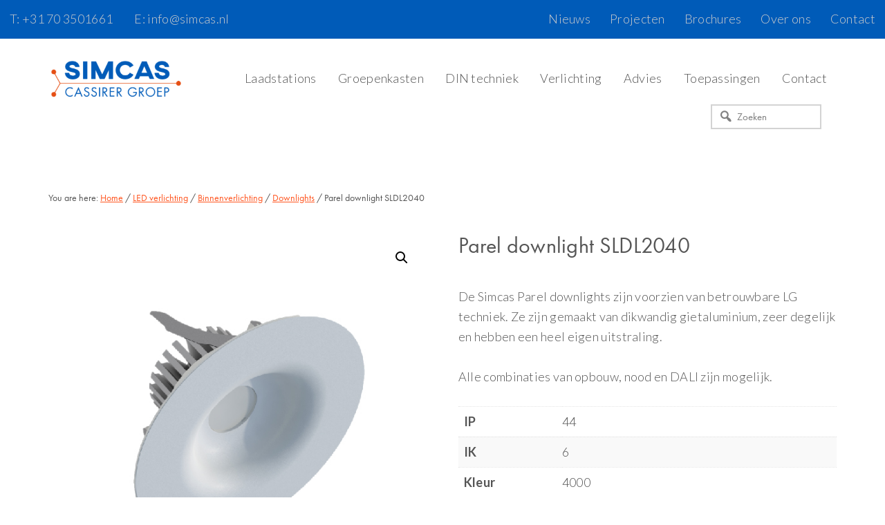

--- FILE ---
content_type: text/html; charset=UTF-8
request_url: https://www.simcas.nl/product/parel-downlight-sldl2040/
body_size: 15296
content:
<!DOCTYPE html>
<html lang="nl-NL">
<head >
<meta charset="UTF-8" />
<meta name="viewport" content="width=device-width, initial-scale=1" />
<link rel="dns-prefetch" href="//cdn.hu-manity.co" />
		<!-- Cookie Compliance -->
		<script type="text/javascript">var huOptions = {"appID":"wwwsimcasnl-77dc3a7","currentLanguage":"nl","blocking":false,"globalCookie":false,"isAdmin":false,"privacyConsent":true,"forms":[]};</script>
		<script type="text/javascript" src="https://cdn.hu-manity.co/hu-banner.min.js"></script><style>
#wpadminbar #wp-admin-bar-wsm_free_top_button .ab-icon:before {
	content: "\f239";
	color: #FF9800;
	top: 3px;
}
</style><meta name='robots' content='index, follow, max-image-preview:large, max-snippet:-1, max-video-preview:-1' />
	<style>img:is([sizes="auto" i], [sizes^="auto," i]) { contain-intrinsic-size: 3000px 1500px }</style>
	
	<!-- This site is optimized with the Yoast SEO plugin v24.8.1 - https://yoast.com/wordpress/plugins/seo/ -->
	<title>Parel downlight SLDL2040 &#8226; Simcas Electro</title>
	<link rel="canonical" href="https://www.simcas.nl/product/parel-downlight-sldl2040/" />
	<meta property="og:locale" content="nl_NL" />
	<meta property="og:type" content="article" />
	<meta property="og:title" content="Parel downlight SLDL2040 &#8226; Simcas Electro" />
	<meta property="og:description" content="De Simcas Parel downlights zijn voorzien van betrouwbare LG techniek. Ze zijn gemaakt van dikwandig gietaluminium, zeer degelijk en hebben een heel eigen uitstraling.  Alle combinaties van opbouw, nood en DALI zijn mogelijk." />
	<meta property="og:url" content="https://www.simcas.nl/product/parel-downlight-sldl2040/" />
	<meta property="og:site_name" content="Simcas Electro" />
	<meta property="article:publisher" content="https://www.facebook.com/SimcasElectro/" />
	<meta property="article:modified_time" content="2018-07-03T12:49:33+00:00" />
	<meta property="og:image" content="https://www.simcas.nl/wp-content/uploads/Simcas-Parel.jpg" />
	<meta property="og:image:width" content="600" />
	<meta property="og:image:height" content="600" />
	<meta property="og:image:type" content="image/jpeg" />
	<meta name="twitter:card" content="summary_large_image" />
	<meta name="twitter:site" content="@simcaselectro" />
	<script type="application/ld+json" class="yoast-schema-graph">{"@context":"https://schema.org","@graph":[{"@type":"WebPage","@id":"https://www.simcas.nl/product/parel-downlight-sldl2040/","url":"https://www.simcas.nl/product/parel-downlight-sldl2040/","name":"Parel downlight SLDL2040 &#8226; Simcas Electro","isPartOf":{"@id":"https://www.simcas.nl/#website"},"primaryImageOfPage":{"@id":"https://www.simcas.nl/product/parel-downlight-sldl2040/#primaryimage"},"image":{"@id":"https://www.simcas.nl/product/parel-downlight-sldl2040/#primaryimage"},"thumbnailUrl":"https://www.simcas.nl/wp-content/uploads/Simcas-Parel.jpg","datePublished":"2018-05-28T14:42:34+00:00","dateModified":"2018-07-03T12:49:33+00:00","breadcrumb":{"@id":"https://www.simcas.nl/product/parel-downlight-sldl2040/#breadcrumb"},"inLanguage":"nl-NL","potentialAction":[{"@type":"ReadAction","target":["https://www.simcas.nl/product/parel-downlight-sldl2040/"]}]},{"@type":"ImageObject","inLanguage":"nl-NL","@id":"https://www.simcas.nl/product/parel-downlight-sldl2040/#primaryimage","url":"https://www.simcas.nl/wp-content/uploads/Simcas-Parel.jpg","contentUrl":"https://www.simcas.nl/wp-content/uploads/Simcas-Parel.jpg","width":600,"height":600},{"@type":"BreadcrumbList","@id":"https://www.simcas.nl/product/parel-downlight-sldl2040/#breadcrumb","itemListElement":[{"@type":"ListItem","position":1,"name":"Home","item":"https://www.simcas.nl/"},{"@type":"ListItem","position":2,"name":"Producten","item":"https://www.simcas.nl/producten/"},{"@type":"ListItem","position":3,"name":"Parel downlight SLDL2040"}]},{"@type":"WebSite","@id":"https://www.simcas.nl/#website","url":"https://www.simcas.nl/","name":"Simcas Electro","description":"Verlichting, verdeelinrichtingen en schakeltechniek","publisher":{"@id":"https://www.simcas.nl/#organization"},"alternateName":"Groepenkasten in grote oplages","potentialAction":[{"@type":"SearchAction","target":{"@type":"EntryPoint","urlTemplate":"https://www.simcas.nl/?s={search_term_string}"},"query-input":{"@type":"PropertyValueSpecification","valueRequired":true,"valueName":"search_term_string"}}],"inLanguage":"nl-NL"},{"@type":"Organization","@id":"https://www.simcas.nl/#organization","name":"Simcas Electro B.V.","alternateName":"Simcas","url":"https://www.simcas.nl/","logo":{"@type":"ImageObject","inLanguage":"nl-NL","@id":"https://www.simcas.nl/#/schema/logo/image/","url":"https://www.simcas.nl/wp-content/uploads/cropped-Simcas-Logo.png","contentUrl":"https://www.simcas.nl/wp-content/uploads/cropped-Simcas-Logo.png","width":600,"height":171,"caption":"Simcas Electro B.V."},"image":{"@id":"https://www.simcas.nl/#/schema/logo/image/"},"sameAs":["https://www.facebook.com/SimcasElectro/","https://x.com/simcaselectro","https://www.linkedin.com/company/simcas/"]}]}</script>
	<!-- / Yoast SEO plugin. -->


<link rel='dns-prefetch' href='//fonts.googleapis.com' />
<link rel='dns-prefetch' href='//maxcdn.bootstrapcdn.com' />
<link rel="alternate" type="application/rss+xml" title="Simcas Electro &raquo; feed" href="https://www.simcas.nl/feed/" />
<link rel="alternate" type="application/rss+xml" title="Simcas Electro &raquo; reacties feed" href="https://www.simcas.nl/comments/feed/" />
<link rel='stylesheet' id='wpacu-combined-css-head-1' href='https://www.simcas.nl/wp-content/cache/asset-cleanup/css/head-62c765dc601bd9b50291b5ae0fed3a626e321db3.css' type='text/css' media='all' />

<style id='classic-theme-styles-inline-css' type='text/css'>
/*! This file is auto-generated */
.wp-block-button__link{color:#fff;background-color:#32373c;border-radius:9999px;box-shadow:none;text-decoration:none;padding:calc(.667em + 2px) calc(1.333em + 2px);font-size:1.125em}.wp-block-file__button{background:#32373c;color:#fff;text-decoration:none}
</style>
<style id='global-styles-inline-css' type='text/css'>
:root{--wp--preset--aspect-ratio--square: 1;--wp--preset--aspect-ratio--4-3: 4/3;--wp--preset--aspect-ratio--3-4: 3/4;--wp--preset--aspect-ratio--3-2: 3/2;--wp--preset--aspect-ratio--2-3: 2/3;--wp--preset--aspect-ratio--16-9: 16/9;--wp--preset--aspect-ratio--9-16: 9/16;--wp--preset--color--black: #000000;--wp--preset--color--cyan-bluish-gray: #abb8c3;--wp--preset--color--white: #ffffff;--wp--preset--color--pale-pink: #f78da7;--wp--preset--color--vivid-red: #cf2e2e;--wp--preset--color--luminous-vivid-orange: #ff6900;--wp--preset--color--luminous-vivid-amber: #fcb900;--wp--preset--color--light-green-cyan: #7bdcb5;--wp--preset--color--vivid-green-cyan: #00d084;--wp--preset--color--pale-cyan-blue: #8ed1fc;--wp--preset--color--vivid-cyan-blue: #0693e3;--wp--preset--color--vivid-purple: #9b51e0;--wp--preset--gradient--vivid-cyan-blue-to-vivid-purple: linear-gradient(135deg,rgba(6,147,227,1) 0%,rgb(155,81,224) 100%);--wp--preset--gradient--light-green-cyan-to-vivid-green-cyan: linear-gradient(135deg,rgb(122,220,180) 0%,rgb(0,208,130) 100%);--wp--preset--gradient--luminous-vivid-amber-to-luminous-vivid-orange: linear-gradient(135deg,rgba(252,185,0,1) 0%,rgba(255,105,0,1) 100%);--wp--preset--gradient--luminous-vivid-orange-to-vivid-red: linear-gradient(135deg,rgba(255,105,0,1) 0%,rgb(207,46,46) 100%);--wp--preset--gradient--very-light-gray-to-cyan-bluish-gray: linear-gradient(135deg,rgb(238,238,238) 0%,rgb(169,184,195) 100%);--wp--preset--gradient--cool-to-warm-spectrum: linear-gradient(135deg,rgb(74,234,220) 0%,rgb(151,120,209) 20%,rgb(207,42,186) 40%,rgb(238,44,130) 60%,rgb(251,105,98) 80%,rgb(254,248,76) 100%);--wp--preset--gradient--blush-light-purple: linear-gradient(135deg,rgb(255,206,236) 0%,rgb(152,150,240) 100%);--wp--preset--gradient--blush-bordeaux: linear-gradient(135deg,rgb(254,205,165) 0%,rgb(254,45,45) 50%,rgb(107,0,62) 100%);--wp--preset--gradient--luminous-dusk: linear-gradient(135deg,rgb(255,203,112) 0%,rgb(199,81,192) 50%,rgb(65,88,208) 100%);--wp--preset--gradient--pale-ocean: linear-gradient(135deg,rgb(255,245,203) 0%,rgb(182,227,212) 50%,rgb(51,167,181) 100%);--wp--preset--gradient--electric-grass: linear-gradient(135deg,rgb(202,248,128) 0%,rgb(113,206,126) 100%);--wp--preset--gradient--midnight: linear-gradient(135deg,rgb(2,3,129) 0%,rgb(40,116,252) 100%);--wp--preset--font-size--small: 13px;--wp--preset--font-size--medium: 20px;--wp--preset--font-size--large: 36px;--wp--preset--font-size--x-large: 42px;--wp--preset--spacing--20: 0.44rem;--wp--preset--spacing--30: 0.67rem;--wp--preset--spacing--40: 1rem;--wp--preset--spacing--50: 1.5rem;--wp--preset--spacing--60: 2.25rem;--wp--preset--spacing--70: 3.38rem;--wp--preset--spacing--80: 5.06rem;--wp--preset--shadow--natural: 6px 6px 9px rgba(0, 0, 0, 0.2);--wp--preset--shadow--deep: 12px 12px 50px rgba(0, 0, 0, 0.4);--wp--preset--shadow--sharp: 6px 6px 0px rgba(0, 0, 0, 0.2);--wp--preset--shadow--outlined: 6px 6px 0px -3px rgba(255, 255, 255, 1), 6px 6px rgba(0, 0, 0, 1);--wp--preset--shadow--crisp: 6px 6px 0px rgba(0, 0, 0, 1);}:where(.is-layout-flex){gap: 0.5em;}:where(.is-layout-grid){gap: 0.5em;}body .is-layout-flex{display: flex;}.is-layout-flex{flex-wrap: wrap;align-items: center;}.is-layout-flex > :is(*, div){margin: 0;}body .is-layout-grid{display: grid;}.is-layout-grid > :is(*, div){margin: 0;}:where(.wp-block-columns.is-layout-flex){gap: 2em;}:where(.wp-block-columns.is-layout-grid){gap: 2em;}:where(.wp-block-post-template.is-layout-flex){gap: 1.25em;}:where(.wp-block-post-template.is-layout-grid){gap: 1.25em;}.has-black-color{color: var(--wp--preset--color--black) !important;}.has-cyan-bluish-gray-color{color: var(--wp--preset--color--cyan-bluish-gray) !important;}.has-white-color{color: var(--wp--preset--color--white) !important;}.has-pale-pink-color{color: var(--wp--preset--color--pale-pink) !important;}.has-vivid-red-color{color: var(--wp--preset--color--vivid-red) !important;}.has-luminous-vivid-orange-color{color: var(--wp--preset--color--luminous-vivid-orange) !important;}.has-luminous-vivid-amber-color{color: var(--wp--preset--color--luminous-vivid-amber) !important;}.has-light-green-cyan-color{color: var(--wp--preset--color--light-green-cyan) !important;}.has-vivid-green-cyan-color{color: var(--wp--preset--color--vivid-green-cyan) !important;}.has-pale-cyan-blue-color{color: var(--wp--preset--color--pale-cyan-blue) !important;}.has-vivid-cyan-blue-color{color: var(--wp--preset--color--vivid-cyan-blue) !important;}.has-vivid-purple-color{color: var(--wp--preset--color--vivid-purple) !important;}.has-black-background-color{background-color: var(--wp--preset--color--black) !important;}.has-cyan-bluish-gray-background-color{background-color: var(--wp--preset--color--cyan-bluish-gray) !important;}.has-white-background-color{background-color: var(--wp--preset--color--white) !important;}.has-pale-pink-background-color{background-color: var(--wp--preset--color--pale-pink) !important;}.has-vivid-red-background-color{background-color: var(--wp--preset--color--vivid-red) !important;}.has-luminous-vivid-orange-background-color{background-color: var(--wp--preset--color--luminous-vivid-orange) !important;}.has-luminous-vivid-amber-background-color{background-color: var(--wp--preset--color--luminous-vivid-amber) !important;}.has-light-green-cyan-background-color{background-color: var(--wp--preset--color--light-green-cyan) !important;}.has-vivid-green-cyan-background-color{background-color: var(--wp--preset--color--vivid-green-cyan) !important;}.has-pale-cyan-blue-background-color{background-color: var(--wp--preset--color--pale-cyan-blue) !important;}.has-vivid-cyan-blue-background-color{background-color: var(--wp--preset--color--vivid-cyan-blue) !important;}.has-vivid-purple-background-color{background-color: var(--wp--preset--color--vivid-purple) !important;}.has-black-border-color{border-color: var(--wp--preset--color--black) !important;}.has-cyan-bluish-gray-border-color{border-color: var(--wp--preset--color--cyan-bluish-gray) !important;}.has-white-border-color{border-color: var(--wp--preset--color--white) !important;}.has-pale-pink-border-color{border-color: var(--wp--preset--color--pale-pink) !important;}.has-vivid-red-border-color{border-color: var(--wp--preset--color--vivid-red) !important;}.has-luminous-vivid-orange-border-color{border-color: var(--wp--preset--color--luminous-vivid-orange) !important;}.has-luminous-vivid-amber-border-color{border-color: var(--wp--preset--color--luminous-vivid-amber) !important;}.has-light-green-cyan-border-color{border-color: var(--wp--preset--color--light-green-cyan) !important;}.has-vivid-green-cyan-border-color{border-color: var(--wp--preset--color--vivid-green-cyan) !important;}.has-pale-cyan-blue-border-color{border-color: var(--wp--preset--color--pale-cyan-blue) !important;}.has-vivid-cyan-blue-border-color{border-color: var(--wp--preset--color--vivid-cyan-blue) !important;}.has-vivid-purple-border-color{border-color: var(--wp--preset--color--vivid-purple) !important;}.has-vivid-cyan-blue-to-vivid-purple-gradient-background{background: var(--wp--preset--gradient--vivid-cyan-blue-to-vivid-purple) !important;}.has-light-green-cyan-to-vivid-green-cyan-gradient-background{background: var(--wp--preset--gradient--light-green-cyan-to-vivid-green-cyan) !important;}.has-luminous-vivid-amber-to-luminous-vivid-orange-gradient-background{background: var(--wp--preset--gradient--luminous-vivid-amber-to-luminous-vivid-orange) !important;}.has-luminous-vivid-orange-to-vivid-red-gradient-background{background: var(--wp--preset--gradient--luminous-vivid-orange-to-vivid-red) !important;}.has-very-light-gray-to-cyan-bluish-gray-gradient-background{background: var(--wp--preset--gradient--very-light-gray-to-cyan-bluish-gray) !important;}.has-cool-to-warm-spectrum-gradient-background{background: var(--wp--preset--gradient--cool-to-warm-spectrum) !important;}.has-blush-light-purple-gradient-background{background: var(--wp--preset--gradient--blush-light-purple) !important;}.has-blush-bordeaux-gradient-background{background: var(--wp--preset--gradient--blush-bordeaux) !important;}.has-luminous-dusk-gradient-background{background: var(--wp--preset--gradient--luminous-dusk) !important;}.has-pale-ocean-gradient-background{background: var(--wp--preset--gradient--pale-ocean) !important;}.has-electric-grass-gradient-background{background: var(--wp--preset--gradient--electric-grass) !important;}.has-midnight-gradient-background{background: var(--wp--preset--gradient--midnight) !important;}.has-small-font-size{font-size: var(--wp--preset--font-size--small) !important;}.has-medium-font-size{font-size: var(--wp--preset--font-size--medium) !important;}.has-large-font-size{font-size: var(--wp--preset--font-size--large) !important;}.has-x-large-font-size{font-size: var(--wp--preset--font-size--x-large) !important;}
:where(.wp-block-post-template.is-layout-flex){gap: 1.25em;}:where(.wp-block-post-template.is-layout-grid){gap: 1.25em;}
:where(.wp-block-columns.is-layout-flex){gap: 2em;}:where(.wp-block-columns.is-layout-grid){gap: 2em;}
:root :where(.wp-block-pullquote){font-size: 1.5em;line-height: 1.6;}
</style>


<style  type='text/css'  data-wpacu-inline-css-file='1'>
/*!/wp-content/plugins/woocommerce-products-filter/ext/by_text/css/by_text.css*/.woof_text_search_container{width:100%!important;margin:0 0 9px 0}.woof_text_search_container input[type='search']{padding:9px!important;margin:0!important;width:100%!important;line-height:0!important;font-size:14px}.woof_text_search_container .woof_text_search_go{display:block;width:20px;height:20px;margin-left:3px;background:url(/wp-content/plugins/woocommerce-products-filter/ext/by_text/css/../img/eye-icon2.png);display:none;border:none!important;text-decoration:none!important;position:absolute;right:5px;top:5px;z-index:98}.woof_text_search_container .woof_container_inner{width:auto!important}@-moz-document url-prefix(){.woof_text_search_container .woof_text_search_go{}}.woof_show_text_search_container{position:relative}.woof_show_text_search_loader{position:absolute;right:0;z-index:99;box-shadow:none!important}.eac-item{line-height:35px}.eac-item a{text-decoration:none!important}.easy-autocomplete-container li{margin:0!important}
</style>
<style  type='text/css'  data-wpacu-inline-css-file='1'>
/*!/wp-content/plugins/woocommerce-products-filter/ext/image/css/html_types/image.css*/.woof_sid_auto_shortcode .woof_container_inner_image{padding:9px;background:#fff;-webkit-border-radius:7px;-moz-border-radius:7px;border-radius:7px}ul.woof_list_image li{display:inline-block;float:none!important;margin:0 0 0 0!important;padding:0!important}.woof_image_term{display:block}.woof_image_term.checked,.woof_image_term:hover{border-color:#292f38!important}.woof_image_checked{width:25px;height:25px;background-color:red;position:absolute;z-index:999;display:none}.woof_image_text_term{text-align:center}
</style>
<style  type='text/css'  data-wpacu-inline-css-file='1'>
/*!/wp-content/plugins/woocommerce-products-filter/ext/label/css/html_types/label.css*/.woof_list_label li .woof_label_term:hover,.woof_list_label li .woof_label_term.checked{background-color:#34495e;border-color:#34495e}.woof_list_label li{display:inline-block;margin:2px;vertical-align:top}.woof_list_label .woof_label_term{display:block;background-color:#efefef;border:1px solid #ddd;margin:3px 3px 3px 0;padding:3px 4px;width:30px;height:30px;line-height:25px;text-align:center;overflow:hidden;text-decoration:none;cursor:pointer}.woof_list_label li .woof_label_term:hover,.woof_list_label li .woof_label_term.checked{background-color:#34495e;border-color:#34495e;color:#fff}.woof_label_count{font-size:10px;position:absolute;background:orangered;margin:-5px 0 0 23px;-webkit-border-radius:200px;-moz-border-radius:200px;border-radius:200px;width:17px;height:17px;line-height:17px!important;color:wheat;text-align:center;font-weight:bold!important}
</style>

<style  type='text/css'  data-wpacu-inline-css-file='1'>
/*!/wp-content/plugins/woocommerce-products-filter/ext/select_radio_check/css/html_types/select_radio_check.css*/dl.woof_select_radio_check{margin:0!important}.woof_select_radio_check dd,.woof_select_radio_check dt{margin:0;padding:0}.woof_select_radio_check ul{margin:-1px 0 0 0}.woof_select_radio_check dd{position:relative}.woof_select_radio_check a,.woof_select_radio_check a:visited{color:#839b05;text-decoration:none;outline:none;font-size:12px}.woof_select_radio_check dt a{background-color:#fff;color:#424035!important;display:block;padding:4px 8px 3px 7px;line-height:18px;overflow:hidden;border:solid 1px #d0cfc8;border-radius:3px}.woof_select_radio_check dt.woof_select_radio_check_opened a{background-color:#0090cb;color:#fff!important;border:solid 1px #fff}.woof_multiSel{margin-bottom:0!important}.woof_select_radio_check dt a span,.woof_multiSel span{cursor:pointer;display:inline-block;width:100%;margin-bottom:3px}.woof_select_radio_check dd ul.woof_list{background-color:#fff;border:0;color:#000;display:none;left:0;position:absolute;z-index:9999;top:2px;width:100%;list-style:none;overflow:auto}.woof_select_radio_check span.value{display:none}.woof_mutliSelect li{padding:2px 15px 2px 5px}.select_radio_check dd ul.woof_list li a{padding:5px;display:block}.woof_select_radio_check dd ul.woof_list li a:hover{background-color:#eee}.woof_hida{display:inline-block;width:100%;font-size:14px;font-weight:700;text-align:center}.woof_hida_small{font-size:13px!important;text-align:left!important}.woof_hida .woof_products_top_panel{padding:0!important;margin:0!important}.woof_hida .woof_products_top_panel li{margin:0!important}.woof_hida .woof_products_top_panel li a{border:none!important;padding:2px 10px 0 9px!important;line-height:12px!important;font-size:12px!important}.woof_products_top_panel2{overflow:hidden;line-height:23px;margin:5px 0 5px 0;display:none;position:relative;z-index:99}.woof_products_top_panel2 ul{margin:0!important;padding:0!important}.woof_products_top_panel2 li{float:left;margin:0 5px 5px 0!important;list-style:none!important}.woof_products_top_panel2 li a{text-decoration:none}.woof_products_top_panel2 li a:hover{text-decoration:none}.woof_products_top_panel2 li span{padding-right:16px;background:url(/wp-content/plugins/woocommerce-products-filter/ext/select_radio_check/css/html_types/../../img/delete.png);background-size:12px 12px;background-repeat:no-repeat;background-position:right}.woof_products_top_panel2 li span:hover{background-size:14px 14px}.woof_select_radio_check_opener{background:url(/wp-content/plugins/woocommerce-products-filter/ext/select_radio_check/css/html_types/../../img/down.png) no-repeat 99% 50%}.woof_select_radio_check_opened .woof_select_radio_check_opener{background:url(/wp-content/plugins/woocommerce-products-filter/ext/select_radio_check/css/html_types/../../img/up.png) no-repeat 99% 50%}
</style>



<link rel='stylesheet' id='woocommerce-smallscreen-css' href='https://www.simcas.nl/wp-content/plugins/woocommerce/assets/css/woocommerce-smallscreen.css?ver=9.8.1' type='text/css' media='only screen and (max-width: 880px)' />

<link rel='stylesheet' id='workstation-woocommerce-styles-css' href='https://www.simcas.nl/wp-content/cache/asset-cleanup/css/item/workstation-pro__lib__woocommerce__workstation-woocommerce-css-v858ddaa78965324997dfc8075c3e43d41ec1607b.css' type='text/css' media='screen' />
<style id='woocommerce-inline-inline-css' type='text/css'>
.woocommerce form .form-row .required { visibility: visible; }
</style>

<style  type='text/css'  data-wpacu-inline-css-file='1'>
.tax-product_brand .brand-description{overflow:hidden;zoom:1}.tax-product_brand .brand-description img.brand-thumbnail{width:25%;float:right}.tax-product_brand .brand-description .text{width:72%;float:left}.widget_brand_description img{box-sizing:border-box;width:100%;max-width:none;height:auto;margin:0 0 1em}ul.brand-thumbnails{margin-left:0;margin-bottom:0;clear:both;list-style:none}ul.brand-thumbnails:before{clear:both;content:"";display:table}ul.brand-thumbnails:after{clear:both;content:"";display:table}ul.brand-thumbnails li{float:left;margin:0 3.8% 1em 0;padding:0;position:relative;width:22.05%}ul.brand-thumbnails.fluid-columns li{width:auto}ul.brand-thumbnails:not(.fluid-columns) li.first{clear:both}ul.brand-thumbnails:not(.fluid-columns) li.last{margin-right:0}ul.brand-thumbnails.columns-1 li{width:100%;margin-right:0}ul.brand-thumbnails.columns-2 li{width:48%}ul.brand-thumbnails.columns-3 li{width:30.75%}ul.brand-thumbnails.columns-5 li{width:16.95%}ul.brand-thumbnails.columns-6 li{width:13.5%}.brand-thumbnails li img{box-sizing:border-box;width:100%;max-width:none;height:auto;margin:0}@media screen and (max-width:768px){ul.brand-thumbnails:not(.fluid-columns) li{width:48%!important}ul.brand-thumbnails:not(.fluid-columns) li.first{clear:none}ul.brand-thumbnails:not(.fluid-columns) li.last{margin-right:3.8%}ul.brand-thumbnails:not(.fluid-columns) li:nth-of-type(odd){clear:both}ul.brand-thumbnails:not(.fluid-columns) li:nth-of-type(even){margin-right:0}}.brand-thumbnails-description li{text-align:center}.brand-thumbnails-description li .term-thumbnail img{display:inline}.brand-thumbnails-description li .term-description{margin-top:1em;text-align:left}#brands_a_z h3:target{text-decoration:underline}ul.brands_index{list-style:none outside;overflow:hidden;zoom:1}ul.brands_index li{float:left;margin:0 2px 2px 0}ul.brands_index li a,ul.brands_index li span{border:1px solid #ccc;padding:6px;line-height:1em;float:left;text-decoration:none}ul.brands_index li span{border-color:#eee;color:#ddd}ul.brands_index li a:hover{border-width:2px;padding:5px;text-decoration:none}ul.brands_index li a.active{border-width:2px;padding:5px}div#brands_a_z a.top{border:1px solid #ccc;padding:4px;line-height:1em;float:right;text-decoration:none;font-size:.8em}
</style>
<link rel='stylesheet' id='google-fonts-css' href='//fonts.googleapis.com/css?family=La+Belle+Aurore%7CNothing+You+Could+Do%7CLato%3A100%2C300%2C400%2C700%7CDawning+of+a+New+Day&#038;ver=1.1.2' type='text/css' media='all' />

<link rel='stylesheet' id='font-awesome-css' href='//maxcdn.bootstrapcdn.com/font-awesome/4.7.0/css/font-awesome.min.css?ver=6.7.4' type='text/css' media='all' />
<style  type='text/css'  data-wpacu-inline-css-file='1'>
/*!/wp-content/plugins/genesis-columns-advanced/css/gca-column-styles.css*/.five-sixths,.four-sixths,.four-fifths,.one-fifth,.one-fourth,.one-half,.one-sixth,.one-third,.three-fourths,.three-fifths,.three-sixths,.two-fourths,.two-fifths,.two-sixths,.two-thirds{float:left;margin-left:2.564102564102564%}.one-half,.three-sixths,.two-fourths{width:48.717948717948715%}.one-third,.two-sixths{width:31.623931623931625%}.four-sixths,.two-thirds{width:65.81196581196582%}.one-fourth{width:23.076923076923077%}.three-fourths{width:74.35897435897435%}.one-fifth{width:17.94871794871795%}.two-fifths{width:38.46153846153846%}.three-fifths{width:58.97435897435898%}.four-fifths{width:79.48717948717949%}.one-sixth{width:14.52991452991453%}.five-sixths{width:82.90598290598291%}.first{clear:both;margin-left:0}@media only screen and (max-width:800px){.five-sixths,.four-fifths,.four-sixths,.one-fifth,.one-fourth,.one-half,.one-sixth,.one-third,.three-fifths,.three-fourths,.three-sixths,.two-fifths,.two-fourths,.two-sixths,.two-thirds{margin:0;width:100%}}.clearfix:before{content:" ";display:table}.clearfix:after{clear:both;content:" ";display:table}.vertical-spacer{clear:both;margin-bottom:30px}.columns-container{clear:both;overflow:hidden}
</style>
<style  type='text/css'  data-wpacu-inline-css-file='1'>
/*!/wp-content/plugins/genesis-club-lite/styles/menu-search.css*/.genesis-nav-menu li.searchbox,#nav .genesis-nav-menu li.searchbox{display:inline-block;width:auto;margin:0;padding:0;border:none;float:right}.nav-header .genesis-nav-menu li.searchbox{float:none;vertical-align:middle}.genesis-nav-menu li.searchbox form{margin:0 1em 0 0;padding:.2em;width:auto;float:none;display:inline-block;position:relative;vertical-align:middle}.genesis-nav-menu li.searchbox form.search-form input[type="search"],.genesis-nav-menu li.searchbox form.searchform input[type="text"],#nav .s{width:160px;margin:0;padding:6px;font-size:smaller;background-image:none}.genesis-nav-menu li.searchbox.nobutton form.search-form input[type="search"],.genesis-nav-menu li.searchbox.nobutton form.searchform input[type="text"],#nav .s{padding-left:2.4em}.genesis-nav-menu li.searchbox.nobutton form.search-form:before,.genesis-nav-menu li.searchbox.nobutton form.searchform:before{content:"\f179";font-family:"dashicons";display:inline-block;width:1.2em;height:1.2em;font-size:1.2em;line-height:1;vertical-align:top;position:absolute;top:.5em;left:.5em;color:gray}.genesis-nav-menu li.nobutton input[type="submit"]{display:none}@media only screen and (max-width:960px){.genesis-nav-menu li.searchbox{float:none;display:inline-flex}}
</style>
<style id='gc-search-menu-inline-css' type='text/css'>
.genesis-nav-menu li.searchbox form.search-form input[type='search'], .genesis-nav-menu li.searchbox form.searchform input[type='text'] { color: Gray;background-color:transparent;border-width: 2px; border-style: solid; border-color:LightGray; }
.genesis-nav-menu li.searchbox {padding-top:5px;padding-bottom:5px;} 
.genesis-nav-menu li.searchbox input::-webkit-input-placeholder{color: Gray;} .genesis-nav-menu li.searchbox input::-moz-input-placeholder {color: Gray;} .genesis-nav-menu li.searchbox input:-ms-input-placeholder {color: Gray;}

</style>
<script type='text/javascript' id='wpacu-combined-js-head-group-1' src='https://www.simcas.nl/wp-content/cache/asset-cleanup/js/head-12613d092f994a1d5c75d6f766f20c3ee4c2eb1c.js'></script><script type="text/javascript" id="wc-single-product-js-extra">
/* <![CDATA[ */
var wc_single_product_params = {"i18n_required_rating_text":"Selecteer een waardering","i18n_rating_options":["1 van de 5 sterren","2 van de 5 sterren","3 van de 5 sterren","4 van de 5 sterren","5 van de 5 sterren"],"i18n_product_gallery_trigger_text":"Afbeeldinggalerij in volledig scherm bekijken","review_rating_required":"yes","flexslider":{"rtl":false,"animation":"slide","smoothHeight":true,"directionNav":false,"controlNav":"thumbnails","slideshow":false,"animationSpeed":500,"animationLoop":false,"allowOneSlide":false},"zoom_enabled":"1","zoom_options":[],"photoswipe_enabled":"1","photoswipe_options":{"shareEl":false,"closeOnScroll":false,"history":false,"hideAnimationDuration":0,"showAnimationDuration":0},"flexslider_enabled":"1"};
/* ]]> */
</script>
<script type="text/javascript" id="woocommerce-js-extra">
/* <![CDATA[ */
var woocommerce_params = {"ajax_url":"\/wp-admin\/admin-ajax.php","wc_ajax_url":"\/?wc-ajax=%%endpoint%%","i18n_password_show":"Wachtwoord weergeven","i18n_password_hide":"Wachtwoord verbergen"};
/* ]]> */
</script>
<script defer='defer' type='text/javascript' id='wpacu-combined-js-head-group-2' src='https://www.simcas.nl/wp-content/cache/asset-cleanup/js/head-96dc39513ca87231b2762b44a534cdb2761ef123.js'></script><link rel="https://api.w.org/" href="https://www.simcas.nl/wp-json/" /><link rel="alternate" title="JSON" type="application/json" href="https://www.simcas.nl/wp-json/wp/v2/product/8254" /><link rel="EditURI" type="application/rsd+xml" title="RSD" href="https://www.simcas.nl/xmlrpc.php?rsd" />
<meta name="generator" content="WordPress 6.7.4" />
<meta name="generator" content="WooCommerce 9.8.1" />
<link rel='shortlink' href='https://www.simcas.nl/?p=8254' />
	   
    <!-- Wordpress Stats Manager -->
    <script type="text/javascript">
          var _wsm = _wsm || [];
           _wsm.push(['trackPageView']);
           _wsm.push(['enableLinkTracking']);
           _wsm.push(['enableHeartBeatTimer']);
          (function() {
            var u="https://www.simcas.nl/wp-content/plugins/wp-stats-manager/";
            _wsm.push(['setUrlReferrer', ""]);
            _wsm.push(['setTrackerUrl',"https://www.simcas.nl/?wmcAction=wmcTrack"]);
            _wsm.push(['setSiteId', "1"]);
            _wsm.push(['setPageId', "8254"]);
            _wsm.push(['setWpUserId', "0"]);           
            var d=document, g=d.createElement('script'), s=d.getElementsByTagName('script')[0];
            g.type='text/javascript'; g.async=true; g.defer=true; g.src=u+'js/wsm_new.js'; s.parentNode.insertBefore(g,s);
          })();
    </script>
    <!-- End Wordpress Stats Manager Code -->
      <link rel="stylesheet" href="https://use.typekit.net/llj0jem.css">
<!-- Global site tag (gtag.js) - Google Analytics -->
<script async src="https://www.googletagmanager.com/gtag/js?id=UA-45836950-1"></script>
<script>
  window.dataLayer = window.dataLayer || [];
  function gtag(){dataLayer.push(arguments);}
  gtag('js', new Date());

  gtag('config', 'UA-45836950-1', { 'anonymize_ip': true });
</script>
<style type="text/css">.site-title a { background: url(https://www.simcas.nl/wp-content/uploads/cropped-Simcas-Logo-1.png) no-repeat !important; }</style>
	<noscript><style>.woocommerce-product-gallery{ opacity: 1 !important; }</style></noscript>
	<link rel="icon" href="https://www.simcas.nl/wp-content/uploads/cropped-simcas-favicon-03-150x150.png" sizes="32x32" />
<link rel="icon" href="https://www.simcas.nl/wp-content/uploads/cropped-simcas-favicon-03-250x250.png" sizes="192x192" />
<link rel="apple-touch-icon" href="https://www.simcas.nl/wp-content/uploads/cropped-simcas-favicon-03-180x180.png" />
<meta name="msapplication-TileImage" content="https://www.simcas.nl/wp-content/uploads/cropped-simcas-favicon-03-350x350.png" />
		<style type="text/css" id="wp-custom-css">
			.regulartext {
	color: #555;
	font-family: 'Lato', sans-serif;
	font-size: 18px;
	font-size: 1.8rem;
	font-weight: 300;
	line-height: 1.625;
  letter-spacing: 0.3px !important;
}

.spaze {
	margin-top: 40px;
}

.entry-footer {
	display: none;
}

.smaller {
	max-width: 920px;
	margin: auto;
}

/*Mailchimp*/
input.mailaap {
	margin: 0px;
}

.footer-widgets input {
	border: 0px solid #222;
}

.footer-widgets input:hover[type="submit"]{
	background-color: #005cb9;
}

.pum-content {
	font-weight: 300;
	line-height: inherit;
}

.extra-info {
	max-width: 820px;
	margin-top: 20px;
}

blockquote::before {
	content: none;}
		</style>
		        <style type="text/css">
                </style>
        <script type="text/javascript">
            if (typeof woof_lang_custom == 'undefined') {
                var woof_lang_custom = {};/*!!important*/
            }
            woof_lang_custom.woof_text = "Op tekst";

            var woof_text_autocomplete = 0;
            var woof_text_autocomplete_items = 10;
                        woof_text_autocomplete =0;
                woof_text_autocomplete_items =10;
        
            var woof_post_links_in_autocomplete = 0;
                        woof_post_links_in_autocomplete =0;
        
            var how_to_open_links = 0;
                        how_to_open_links =0;
        
        </script>
                <script type="text/javascript">
            var woof_is_permalink =1;

            var woof_shop_page = "";
        
            var woof_really_curr_tax = {};
            var woof_current_page_link = location.protocol + '//' + location.host + location.pathname;
            //***lets remove pagination from woof_current_page_link
            woof_current_page_link = woof_current_page_link.replace(/\page\/[0-9]+/, "");
                            woof_current_page_link = "https://www.simcas.nl/producten/";
                            var woof_link = 'https://www.simcas.nl/wp-content/plugins/woocommerce-products-filter/';

                </script>

        </head>
<body data-rsssl=1 class="product-template-default single single-product postid-8254 theme-genesis cookies-not-set woocommerce woocommerce-page woocommerce-no-js custom-header header-image header-full-width full-width-content genesis-breadcrumbs-visible"><div class="site-container"><ul class="genesis-skip-link"><li><a href="#genesis-content" class="screen-reader-shortcut"> Door naar de hoofd inhoud</a></li><li><a href="#footer" class="screen-reader-shortcut"> Skip to footer</a></li></ul><nav class="nav-secondary" aria-label="Secundair"><ul id="menu-top-menu" class="menu genesis-nav-menu menu-secondary js-superfish"><li id="menu-item-5621" class="menu-item menu-item-type-custom menu-item-object-custom menu-item-5621"><a href="tel:0031703501661"><span >T: +31 70 3501661</span></a></li>
<li id="menu-item-5620" class="menu-item menu-item-type-custom menu-item-object-custom menu-item-5620"><a href="mailto:info@simcas.nl"><span >E: info@simcas.nl</span></a></li>
<li id="menu-item-5618" class="right menu-item menu-item-type-post_type menu-item-object-page menu-item-5618"><a href="https://www.simcas.nl/contact/"><span >Contact</span></a></li>
<li id="menu-item-8984" class="right menu-item menu-item-type-custom menu-item-object-custom menu-item-has-children menu-item-8984"><a href="#"><span >Over ons</span></a>
<ul class="sub-menu">
	<li id="menu-item-8992" class="menu-item menu-item-type-post_type menu-item-object-page menu-item-8992"><a href="https://www.simcas.nl/simcas-electro-b-v/"><span >Over Simcas Electro b.v.</span></a></li>
	<li id="menu-item-5792" class="menu-item menu-item-type-post_type menu-item-object-page menu-item-5792"><a href="https://www.simcas.nl/over-simcas/ontstaan-van-cassirer-groep-2/"><span >72 jaar Cassirer groep</span></a></li>
	<li id="menu-item-11014" class="menu-item menu-item-type-post_type menu-item-object-page menu-item-11014"><a href="https://www.simcas.nl/over-simcas/simcas-prefab-huizenbouw/"><span >Simcas Prefab</span></a></li>
	<li id="menu-item-8994" class="menu-item menu-item-type-post_type menu-item-object-page menu-item-8994"><a href="https://www.simcas.nl/gewiss/"><span >Gewiss</span></a></li>
	<li id="menu-item-9323" class="menu-item menu-item-type-custom menu-item-object-custom menu-item-9323"><a href="https://www.simcas.nl/collingwood-lighting/"><span >Collingwood Lighting</span></a></li>
	<li id="menu-item-7438" class="menu-item menu-item-type-taxonomy menu-item-object-category menu-item-7438"><a href="https://www.simcas.nl/category/vacatures/"><span >Vacatures</span></a></li>
	<li id="menu-item-7453" class="menu-item menu-item-type-post_type menu-item-object-page menu-item-7453"><a href="https://www.simcas.nl/sponsoring/"><span >Sponsoring</span></a></li>
	<li id="menu-item-8993" class="menu-item menu-item-type-post_type menu-item-object-page menu-item-8993"><a href="https://www.simcas.nl/algemene-voorwaarden/"><span >Algemene Voorwaarden</span></a></li>
	<li id="menu-item-8991" class="menu-item menu-item-type-post_type menu-item-object-page menu-item-8991"><a href="https://www.simcas.nl/privacy-verklaring/"><span >Privacy verklaring</span></a></li>
</ul>
</li>
<li id="menu-item-9462" class="right menu-item menu-item-type-post_type menu-item-object-page menu-item-9462"><a href="https://www.simcas.nl/brochures/"><span >Brochures</span></a></li>
<li id="menu-item-9120" class="right menu-item menu-item-type-custom menu-item-object-custom menu-item-9120"><a href="https://www.simcas.nl/portfolio/"><span >Projecten</span></a></li>
<li id="menu-item-10999" class="right menu-item menu-item-type-post_type menu-item-object-page menu-item-10999"><a href="https://www.simcas.nl/nieuwsberichten/"><span >Nieuws</span></a></li>
</ul></nav><header class="site-header"><div class="wrap"><nav class="nav-primary" aria-label="Hoofd" id="genesis-nav-primary"><ul id="menu-main-navigation" class="menu genesis-nav-menu menu-primary js-superfish"><li id="menu-item-10861" class="menu-item menu-item-type-custom menu-item-object-custom menu-item-has-children menu-item-10861"><a href="https://www.simcas.nl/ev-laadstation/"><span >Laadstations</span></a>
<ul class="sub-menu">
	<li id="menu-item-10867" class="menu-item menu-item-type-post_type menu-item-object-page menu-item-10867"><a href="https://www.simcas.nl/ev-laadstation/"><span >Gewiss I-Con EV laadstations</span></a></li>
</ul>
</li>
<li id="menu-item-11115" class="menu-item menu-item-type-taxonomy menu-item-object-product_cat menu-item-has-children menu-item-11115"><a href="https://www.simcas.nl/product-categorie/groepenkast-woningbouw-prefab-stekerbaar-installeren/"><span >Groepenkasten</span></a>
<ul class="sub-menu">
	<li id="menu-item-11119" class="menu-item menu-item-type-taxonomy menu-item-object-product_cat menu-item-has-children menu-item-11119"><a href="https://www.simcas.nl/product-categorie/groepenkast-woningbouw-prefab-stekerbaar-installeren/groepen-en-wandkasten/"><span >Wandkasten</span></a>
	<ul class="sub-menu">
		<li id="menu-item-7364" class="menu-item menu-item-type-taxonomy menu-item-object-product_cat menu-item-7364"><a href="https://www.simcas.nl/product-categorie/groepenkast-woningbouw-prefab-stekerbaar-installeren/groepen-en-wandkasten/groepenkast-woningbouw/"><span >Groepenkast Woningbouw</span></a></li>
		<li id="menu-item-11124" class="menu-item menu-item-type-taxonomy menu-item-object-product_cat menu-item-11124"><a href="https://www.simcas.nl/product-categorie/groepenkast-woningbouw-prefab-stekerbaar-installeren/groepen-en-wandkasten/groepenkast-pro/"><span >Groepenkast Pro</span></a></li>
		<li id="menu-item-11126" class="menu-item menu-item-type-taxonomy menu-item-object-product_cat menu-item-11126"><a href="https://www.simcas.nl/product-categorie/groepenkast-woningbouw-prefab-stekerbaar-installeren/groepen-en-wandkasten/groepenkast-prefab/"><span >Groepenkast Prefab</span></a></li>
		<li id="menu-item-11090" class="menu-item menu-item-type-taxonomy menu-item-object-product_cat menu-item-11090"><a href="https://www.simcas.nl/product-categorie/schakel-verdeeltechniek/behuizingen/groepenkast-benodigdheden/"><span >Groepenkast accessoires</span></a></li>
	</ul>
</li>
	<li id="menu-item-9472" class="menu-item menu-item-type-taxonomy menu-item-object-product_cat menu-item-9472"><a href="https://www.simcas.nl/product-categorie/groepenkast-woningbouw-prefab-stekerbaar-installeren/pv-kasten-zonnepanelen/"><span >PV kasten</span></a></li>
	<li id="menu-item-8235" class="menu-item menu-item-type-taxonomy menu-item-object-product_cat menu-item-8235"><a href="https://www.simcas.nl/product-categorie/groepenkast-woningbouw-prefab-stekerbaar-installeren/groepenkast-ip/"><span >IP40 t/m IP65</span></a></li>
	<li id="menu-item-8236" class="menu-item menu-item-type-taxonomy menu-item-object-product_cat menu-item-8236"><a href="https://www.simcas.nl/product-categorie/groepenkast-woningbouw-prefab-stekerbaar-installeren/industriele-verdeelkasten/"><span >Industriële kasten</span></a></li>
	<li id="menu-item-7365" class="menu-item menu-item-type-taxonomy menu-item-object-product_cat menu-item-7365"><a href="https://www.simcas.nl/product-categorie/groepenkast-woningbouw-prefab-stekerbaar-installeren/plaatstalen-wandverdelers/"><span >Wandverdelers</span></a></li>
	<li id="menu-item-8680" class="menu-item menu-item-type-taxonomy menu-item-object-product_cat menu-item-8680"><a href="https://www.simcas.nl/product-categorie/groepenkast-woningbouw-prefab-stekerbaar-installeren/buitenopstellingskasten/"><span >Buitenopstellingskasten</span></a></li>
	<li id="menu-item-10142" class="menu-item menu-item-type-taxonomy menu-item-object-product_cat menu-item-10142"><a href="https://www.simcas.nl/product-categorie/groepenkast-woningbouw-prefab-stekerbaar-installeren/montagedozen/"><span >Opbouwaansluitdozen</span></a></li>
</ul>
</li>
<li id="menu-item-5683" class="genesis-mega-menu menu-item menu-item-type-custom menu-item-object-custom menu-item-has-children menu-item-5683"><a href="/product-categorie/schakel-verdeeltechniek/"><span >DIN techniek</span></a>
<ul class="sub-menu">
	<li id="menu-item-8622" class="show menu-item menu-item-type-taxonomy menu-item-object-product_cat menu-item-has-children menu-item-8622"><a href="https://www.simcas.nl/product-categorie/schakel-verdeeltechniek/schakelaars-automaten/"><span >Schakelaars &amp; Automaten</span></a>
	<ul class="sub-menu">
		<li id="menu-item-7373" class="menu-item menu-item-type-taxonomy menu-item-object-product_cat menu-item-7373"><a href="https://www.simcas.nl/product-categorie/schakel-verdeeltechniek/schakelaars-automaten/hoofdschakelaars/"><span >Hoofdschakelaars</span></a></li>
		<li id="menu-item-10014" class="menu-item menu-item-type-custom menu-item-object-custom menu-item-10014"><a href="https://www.simcas.nl/product-categorie/schakel-verdeeltechniek/schakelaars-automaten/lastscheider-mss/"><span >Lastscheiders</span></a></li>
		<li id="menu-item-6233" class="menu-item menu-item-type-taxonomy menu-item-object-product_cat menu-item-6233"><a href="https://www.simcas.nl/product-categorie/schakel-verdeeltechniek/schakelaars-automaten/aardlekschakelaars/"><span >Aardlekschakelaars</span></a></li>
		<li id="menu-item-7371" class="menu-item menu-item-type-taxonomy menu-item-object-product_cat menu-item-7371"><a href="https://www.simcas.nl/product-categorie/schakel-verdeeltechniek/schakelaars-automaten/aardlekautomaten/"><span >Aardlekautomaten</span></a></li>
		<li id="menu-item-6234" class="menu-item menu-item-type-taxonomy menu-item-object-product_cat menu-item-6234"><a href="https://www.simcas.nl/product-categorie/schakel-verdeeltechniek/schakelaars-automaten/installatieautomaten/"><span >Installatieautomaten</span></a></li>
		<li id="menu-item-8624" class="menu-item menu-item-type-taxonomy menu-item-object-product_cat menu-item-8624"><a href="https://www.simcas.nl/product-categorie/schakel-verdeeltechniek/schakelaars-automaten/restart/"><span >Restart</span></a></li>
		<li id="menu-item-7372" class="menu-item menu-item-type-taxonomy menu-item-object-product_cat menu-item-7372"><a href="https://www.simcas.nl/product-categorie/schakel-verdeeltechniek/schakelaars-automaten/restart-autotest/"><span >Restart / Autotest</span></a></li>
	</ul>
</li>
	<li id="menu-item-11192" class="menu-item menu-item-type-taxonomy menu-item-object-product_cat menu-item-has-children menu-item-11192"><a href="https://www.simcas.nl/product-categorie/schakel-verdeeltechniek/din-componeten/"><span >DIN Componenten</span></a>
	<ul class="sub-menu">
		<li id="menu-item-7370" class="menu-item menu-item-type-taxonomy menu-item-object-product_cat menu-item-7370"><a href="https://www.simcas.nl/product-categorie/schakel-verdeeltechniek/smeltveiligheidhouders/"><span >Smeltveiligheidhouders</span></a></li>
		<li id="menu-item-8634" class="menu-item menu-item-type-taxonomy menu-item-object-product_cat menu-item-8634"><a href="https://www.simcas.nl/product-categorie/schakel-verdeeltechniek/hulpcontacten-afschakelspoelen/"><span >Hulpcontacten</span></a></li>
		<li id="menu-item-7368" class="menu-item menu-item-type-taxonomy menu-item-object-product_cat menu-item-7368"><a href="https://www.simcas.nl/product-categorie/schakel-verdeeltechniek/magneetschakelaars/"><span >Magneetschakelaars</span></a></li>
		<li id="menu-item-7367" class="menu-item menu-item-type-taxonomy menu-item-object-product_cat menu-item-7367"><a href="https://www.simcas.nl/product-categorie/schakel-verdeeltechniek/impulsrelais/"><span >Impulsrelais</span></a></li>
		<li id="menu-item-8694" class="menu-item menu-item-type-taxonomy menu-item-object-product_cat menu-item-8694"><a href="https://www.simcas.nl/product-categorie/schakel-verdeeltechniek/kabelverdeelblokken/"><span >Kabelverdeelblokken</span></a></li>
		<li id="menu-item-7369" class="menu-item menu-item-type-taxonomy menu-item-object-product_cat menu-item-7369"><a href="https://www.simcas.nl/product-categorie/schakel-verdeeltechniek/schakelklokken/"><span >Schakelklokken</span></a></li>
		<li id="menu-item-9638" class="menu-item menu-item-type-taxonomy menu-item-object-product_cat menu-item-9638"><a href="https://www.simcas.nl/product-categorie/schakel-verdeeltechniek/werkschakelaars/"><span >Werkschakelaars</span></a></li>
		<li id="menu-item-9824" class="menu-item menu-item-type-taxonomy menu-item-object-product_cat menu-item-9824"><a href="https://www.simcas.nl/product-categorie/schakel-verdeeltechniek/meettechniek/"><span >DIN Meettechniek</span></a></li>
		<li id="menu-item-8633" class="menu-item menu-item-type-taxonomy menu-item-object-product_cat menu-item-8633"><a href="https://www.simcas.nl/product-categorie/schakel-verdeeltechniek/verdeelinrichting-accessoires/"><span >DIN accessoires</span></a></li>
	</ul>
</li>
	<li id="menu-item-8621" class="show menu-item menu-item-type-taxonomy menu-item-object-product_cat menu-item-has-children menu-item-8621"><a href="https://www.simcas.nl/product-categorie/schakel-verdeeltechniek/kamrails/"><span >Kamrails</span></a>
	<ul class="sub-menu">
		<li id="menu-item-7374" class="menu-item menu-item-type-taxonomy menu-item-object-product_cat menu-item-7374"><a href="https://www.simcas.nl/product-categorie/schakel-verdeeltechniek/kamrails/kamrail-accessoires/"><span >Kamrail accessoires</span></a></li>
		<li id="menu-item-8632" class="menu-item menu-item-type-taxonomy menu-item-object-product_cat menu-item-8632"><a href="https://www.simcas.nl/product-categorie/schakel-verdeeltechniek/kamrails/draadsetjes/"><span >Draadsetjes</span></a></li>
	</ul>
</li>
</ul>
</li>
<li id="menu-item-5682" class="genesis-mega-menu menu-item menu-item-type-custom menu-item-object-custom menu-item-has-children menu-item-5682"><a href="https://www.simcas.nl/product-categorie/led-verlichting/"><span >Verlichting</span></a>
<ul class="sub-menu">
	<li id="menu-item-8571" class="show menu-item menu-item-type-taxonomy menu-item-object-product_cat menu-item-has-children menu-item-8571"><a href="https://www.simcas.nl/product-categorie/led-verlichting/buitenverlichting/"><span >Buitenverlichting</span></a>
	<ul class="sub-menu">
		<li id="menu-item-8514" class="menu-item menu-item-type-taxonomy menu-item-object-product_cat menu-item-8514"><a href="https://www.simcas.nl/product-categorie/led-verlichting/buitenverlichting/bollards/"><span >Bollards</span></a></li>
		<li id="menu-item-8572" class="menu-item menu-item-type-taxonomy menu-item-object-product_cat menu-item-8572"><a href="https://www.simcas.nl/product-categorie/led-verlichting/buitenverlichting/grondspots/"><span >Grondspots</span></a></li>
		<li id="menu-item-7513" class="menu-item menu-item-type-taxonomy menu-item-object-product_cat menu-item-7513"><a href="https://www.simcas.nl/product-categorie/led-verlichting/buitenverlichting/stads-en-straatverlichtsarmaturen/"><span >Stads- en straatverlichting</span></a></li>
		<li id="menu-item-7514" class="menu-item menu-item-type-taxonomy menu-item-object-product_cat menu-item-7514"><a href="https://www.simcas.nl/product-categorie/led-verlichting/binnenverlichting/wandarmaturen/"><span >Wandarmaturen</span></a></li>
	</ul>
</li>
	<li id="menu-item-8568" class="show menu-item menu-item-type-taxonomy menu-item-object-product_cat current-product-ancestor menu-item-has-children menu-item-8568"><a href="https://www.simcas.nl/product-categorie/led-verlichting/binnenverlichting/"><span >Binnenverlichting</span></a>
	<ul class="sub-menu">
		<li id="menu-item-7511" class="menu-item menu-item-type-taxonomy menu-item-object-product_cat current-product-ancestor current-menu-parent current-product-parent menu-item-7511"><a href="https://www.simcas.nl/product-categorie/led-verlichting/binnenverlichting/downlights/"><span >Downlights</span></a></li>
		<li id="menu-item-7512" class="menu-item menu-item-type-taxonomy menu-item-object-product_cat menu-item-7512"><a href="https://www.simcas.nl/product-categorie/led-verlichting/binnenverlichting/led-panelen/"><span >LED Panelen</span></a></li>
		<li id="menu-item-6235" class="menu-item menu-item-type-taxonomy menu-item-object-product_cat menu-item-6235"><a href="https://www.simcas.nl/product-categorie/led-verlichting/binnenverlichting/wandarmaturen/"><span >Wandarmaturen</span></a></li>
		<li id="menu-item-10255" class="menu-item menu-item-type-taxonomy menu-item-object-product_cat menu-item-10255"><a href="https://www.simcas.nl/product-categorie/led-verlichting/binnenverlichting/noodverlichting/"><span >Noodverlichting</span></a></li>
	</ul>
</li>
	<li id="menu-item-8569" class="show menu-item menu-item-type-taxonomy menu-item-object-product_cat menu-item-has-children menu-item-8569"><a href="https://www.simcas.nl/product-categorie/led-verlichting/industriele-verlichting/"><span >Industriële verlichting</span></a>
	<ul class="sub-menu">
		<li id="menu-item-7516" class="menu-item menu-item-type-taxonomy menu-item-object-product_cat menu-item-7516"><a href="https://www.simcas.nl/product-categorie/led-verlichting/industriele-verlichting/led-schijnwerpers/"><span >LED schijnwerpers</span></a></li>
		<li id="menu-item-7515" class="menu-item menu-item-type-taxonomy menu-item-object-product_cat menu-item-7515"><a href="https://www.simcas.nl/product-categorie/led-verlichting/industriele-verlichting/high-bay/"><span >High Bay</span></a></li>
		<li id="menu-item-8570" class="menu-item menu-item-type-taxonomy menu-item-object-product_cat menu-item-8570"><a href="https://www.simcas.nl/product-categorie/led-verlichting/industriele-verlichting/low-bay/"><span >Low Bay</span></a></li>
		<li id="menu-item-8869" class="menu-item menu-item-type-taxonomy menu-item-object-product_cat menu-item-8869"><a href="https://www.simcas.nl/product-categorie/led-verlichting/industriele-verlichting/lijnverlichting/"><span >Lijnverlichting</span></a></li>
		<li id="menu-item-6236" class="menu-item menu-item-type-taxonomy menu-item-object-product_cat menu-item-6236"><a href="https://www.simcas.nl/product-categorie/led-verlichting/industriele-verlichting/spatwaterdichte-armaturen/"><span >Spatwaterdichte armaturen</span></a></li>
	</ul>
</li>
</ul>
</li>
<li id="menu-item-5614" class="menu-item menu-item-type-post_type menu-item-object-page menu-item-5614"><a href="https://www.simcas.nl/advies/"><span >Advies</span></a></li>
<li id="menu-item-9116" class="menu-item menu-item-type-custom menu-item-object-custom menu-item-9116"><a href="https://www.simcas.nl/toepassingen/"><span >Toepassingen</span></a></li>
<li id="menu-item-7503" class="menu-item menu-item-type-post_type menu-item-object-page menu-item-7503"><a href="https://www.simcas.nl/contact/"><span >Contact</span></a></li>
<li class="searchbox nobutton"><form class="search-form" method="get" action="https://www.simcas.nl/" role="search"><label class="search-form-label screen-reader-text" for="searchform-1">Zoeken</label><input class="search-form-input" type="search" name="s" id="searchform-1" placeholder="Zoeken"><input class="search-form-submit" type="submit" value="Zoek"><meta content="https://www.simcas.nl/?s={s}"></form></li></ul></nav><div class="title-area"><p class="site-title"><a href="https://www.simcas.nl/">Simcas Electro</a></p><p class="site-description">Verlichting, verdeelinrichtingen en schakeltechniek</p></div></div></header><img width="600" height="600" src="https://www.simcas.nl/wp-content/uploads/Simcas-Parel.jpg" class="attachment-full size-full wp-post-image" alt="" decoding="async" fetchpriority="high" srcset="https://www.simcas.nl/wp-content/uploads/Simcas-Parel.jpg 600w, https://www.simcas.nl/wp-content/uploads/Simcas-Parel-150x150.jpg 150w, https://www.simcas.nl/wp-content/uploads/Simcas-Parel-250x250.jpg 250w, https://www.simcas.nl/wp-content/uploads/Simcas-Parel-350x350.jpg 350w, https://www.simcas.nl/wp-content/uploads/Simcas-Parel-100x100.jpg 100w" sizes="(max-width: 600px) 100vw, 600px" /><div class="site-inner"><div class="content-sidebar-wrap"><main class="content" id="genesis-content"><div class="breadcrumb">You are here:&nbsp;<span class="breadcrumb-link-wrap"><a class="breadcrumb-link" href="https://www.simcas.nl/"><span class="breadcrumb-link-text-wrap">Home</span></a><meta ></span> / <a href="https://www.simcas.nl/product-categorie/led-verlichting/" title="LED verlichting">LED verlichting</a> / <a href="https://www.simcas.nl/product-categorie/led-verlichting/binnenverlichting/" title="Binnenverlichting">Binnenverlichting</a> / <a href="https://www.simcas.nl/product-categorie/led-verlichting/binnenverlichting/downlights/" title="Downlights">Downlights</a> / Parel downlight SLDL2040</div><div class="woocommerce-notices-wrapper"></div>
			<div id="product-8254" class="post-8254 product type-product status-publish has-post-thumbnail product_cat-downlights product_cat-parel product_tag-simcas-lighting entry first instock shipping-taxable product-type-simple">
				<div class="woocommerce-product-gallery woocommerce-product-gallery--with-images woocommerce-product-gallery--columns-4 images" data-columns="4" style="opacity: 0; transition: opacity .25s ease-in-out;">
	<div class="woocommerce-product-gallery__wrapper">
		<div data-thumb="https://www.simcas.nl/wp-content/uploads/Simcas-Parel-100x100.jpg" data-thumb-alt="Parel downlight SLDL2040" data-thumb-srcset="https://www.simcas.nl/wp-content/uploads/Simcas-Parel-100x100.jpg 100w, https://www.simcas.nl/wp-content/uploads/Simcas-Parel-150x150.jpg 150w, https://www.simcas.nl/wp-content/uploads/Simcas-Parel-250x250.jpg 250w, https://www.simcas.nl/wp-content/uploads/Simcas-Parel.jpg 600w, https://www.simcas.nl/wp-content/uploads/Simcas-Parel-350x350.jpg 350w"  data-thumb-sizes="(max-width: 100px) 100vw, 100px" class="woocommerce-product-gallery__image"><a href="https://www.simcas.nl/wp-content/uploads/Simcas-Parel.jpg"><img width="600" height="600" src="https://www.simcas.nl/wp-content/uploads/Simcas-Parel-600x600.jpg" class="wp-post-image" alt="Parel downlight SLDL2040" data-caption="" data-src="https://www.simcas.nl/wp-content/uploads/Simcas-Parel.jpg" data-large_image="https://www.simcas.nl/wp-content/uploads/Simcas-Parel.jpg" data-large_image_width="600" data-large_image_height="600" decoding="async" srcset="https://www.simcas.nl/wp-content/uploads/Simcas-Parel.jpg 600w, https://www.simcas.nl/wp-content/uploads/Simcas-Parel-150x150.jpg 150w, https://www.simcas.nl/wp-content/uploads/Simcas-Parel-250x250.jpg 250w, https://www.simcas.nl/wp-content/uploads/Simcas-Parel-350x350.jpg 350w, https://www.simcas.nl/wp-content/uploads/Simcas-Parel-100x100.jpg 100w" sizes="(max-width: 600px) 100vw, 600px" /></a></div>	</div>
</div>

				<div class="summary">
					<h1 class="product_title entry-title">Parel downlight SLDL2040</h1><p class="price"></p>
<div class="woocommerce-product-details__short-description">
	<p>De Simcas Parel downlights zijn voorzien van betrouwbare LG techniek. Ze zijn gemaakt van dikwandig gietaluminium, zeer degelijk en hebben een heel eigen uitstraling.<br />
<br />
Alle combinaties van opbouw, nood en DALI zijn mogelijk.</p>
</div>
<table class="woocommerce-product-attributes shop_attributes" aria-label="Productgegevens">
			<tr class="woocommerce-product-attributes-item woocommerce-product-attributes-item--attribute_ip">
			<th class="woocommerce-product-attributes-item__label" scope="row">IP</th>
			<td class="woocommerce-product-attributes-item__value"><p>44</p>
</td>
		</tr>
			<tr class="woocommerce-product-attributes-item woocommerce-product-attributes-item--attribute_ik">
			<th class="woocommerce-product-attributes-item__label" scope="row">IK</th>
			<td class="woocommerce-product-attributes-item__value"><p>6</p>
</td>
		</tr>
			<tr class="woocommerce-product-attributes-item woocommerce-product-attributes-item--attribute_kleur">
			<th class="woocommerce-product-attributes-item__label" scope="row">Kleur</th>
			<td class="woocommerce-product-attributes-item__value"><p>4000</p>
</td>
		</tr>
			<tr class="woocommerce-product-attributes-item woocommerce-product-attributes-item--attribute_cri">
			<th class="woocommerce-product-attributes-item__label" scope="row">CRI</th>
			<td class="woocommerce-product-attributes-item__value"><p>93</p>
</td>
		</tr>
			<tr class="woocommerce-product-attributes-item woocommerce-product-attributes-item--attribute_ugr">
			<th class="woocommerce-product-attributes-item__label" scope="row">UGR</th>
			<td class="woocommerce-product-attributes-item__value"><p>20</p>
</td>
		</tr>
			<tr class="woocommerce-product-attributes-item woocommerce-product-attributes-item--attribute_vermogen">
			<th class="woocommerce-product-attributes-item__label" scope="row">Vermogen</th>
			<td class="woocommerce-product-attributes-item__value"><p>23, 3</p>
</td>
		</tr>
			<tr class="woocommerce-product-attributes-item woocommerce-product-attributes-item--attribute_garantie">
			<th class="woocommerce-product-attributes-item__label" scope="row">Garantie</th>
			<td class="woocommerce-product-attributes-item__value"><p>5 jaar</p>
</td>
		</tr>
	</table>
<div class="product_meta">

	
	
		<span class="sku_wrapper">Artikelnummer: <span class="sku">SLDL2040</span></span>

	
	<span class="posted_in">Categorieën: <a href="https://www.simcas.nl/product-categorie/led-verlichting/binnenverlichting/downlights/" rel="tag">Downlights</a>, <a href="https://www.simcas.nl/product-categorie/led-verlichting/binnenverlichting/downlights/parel/" rel="tag">Parel</a></span>
	<span class="tagged_as">Tag: <a href="https://www.simcas.nl/product-tag/simcas-lighting/" rel="tag">Simcas Lighting</a></span>
	
</div>
				</div>

				
	<div class="woocommerce-tabs wc-tabs-wrapper">
		<ul class="tabs wc-tabs" role="tablist">
							<li class="description_tab" id="tab-title-description">
					<a href="#tab-description" role="tab" aria-controls="tab-description">
						Beschrijving					</a>
				</li>
							<li class="additional_information_tab" id="tab-title-additional_information">
					<a href="#tab-additional_information" role="tab" aria-controls="tab-additional_information">
						Extra informatie					</a>
				</li>
					</ul>
					<div class="woocommerce-Tabs-panel woocommerce-Tabs-panel--description panel entry-content wc-tab" id="tab-description" role="tabpanel" aria-labelledby="tab-title-description">
				
	<h2>Beschrijving</h2>

<p>Deze downlight is geschikt voor allerlei toepassing, die u waarschijnlijk wel bekend zijn. Naast de “gewone” downlight is er een downlight die één geheel vormt met een 60&#215;60 paneel: eveneens een unieke aanblik. En wel één die uitermate geschikt is voor renovatieprojecten: ongeacht de oude gatmaat of de staat van de plafondplaat, de Parel past altijd en ziet er fantastisch uit. Daardoor én door het comfortabele, zachte licht onderscheidt dit armatuur zich van alle anderen.</p>
			</div>
					<div class="woocommerce-Tabs-panel woocommerce-Tabs-panel--additional_information panel entry-content wc-tab" id="tab-additional_information" role="tabpanel" aria-labelledby="tab-title-additional_information">
				
	<h2>Extra informatie</h2>

<table class="woocommerce-product-attributes shop_attributes" aria-label="Productgegevens">
			<tr class="woocommerce-product-attributes-item woocommerce-product-attributes-item--attribute_ip">
			<th class="woocommerce-product-attributes-item__label" scope="row">IP</th>
			<td class="woocommerce-product-attributes-item__value"><p>44</p>
</td>
		</tr>
			<tr class="woocommerce-product-attributes-item woocommerce-product-attributes-item--attribute_ik">
			<th class="woocommerce-product-attributes-item__label" scope="row">IK</th>
			<td class="woocommerce-product-attributes-item__value"><p>6</p>
</td>
		</tr>
			<tr class="woocommerce-product-attributes-item woocommerce-product-attributes-item--attribute_kleur">
			<th class="woocommerce-product-attributes-item__label" scope="row">Kleur</th>
			<td class="woocommerce-product-attributes-item__value"><p>4000</p>
</td>
		</tr>
			<tr class="woocommerce-product-attributes-item woocommerce-product-attributes-item--attribute_cri">
			<th class="woocommerce-product-attributes-item__label" scope="row">CRI</th>
			<td class="woocommerce-product-attributes-item__value"><p>93</p>
</td>
		</tr>
			<tr class="woocommerce-product-attributes-item woocommerce-product-attributes-item--attribute_ugr">
			<th class="woocommerce-product-attributes-item__label" scope="row">UGR</th>
			<td class="woocommerce-product-attributes-item__value"><p>20</p>
</td>
		</tr>
			<tr class="woocommerce-product-attributes-item woocommerce-product-attributes-item--attribute_vermogen">
			<th class="woocommerce-product-attributes-item__label" scope="row">Vermogen</th>
			<td class="woocommerce-product-attributes-item__value"><p>23, 3</p>
</td>
		</tr>
			<tr class="woocommerce-product-attributes-item woocommerce-product-attributes-item--attribute_garantie">
			<th class="woocommerce-product-attributes-item__label" scope="row">Garantie</th>
			<td class="woocommerce-product-attributes-item__value"><p>5 jaar</p>
</td>
		</tr>
	</table>
			</div>
		
			</div>

			</div>

			 </main></div></div><div id="footer" class="flex-footer footer-widgets"><h2 class="genesis-sidebar-title screen-reader-text">Footer</h2><div class="flexible-widgets widget-area wrap widget-fourths"><section id="text-20" class="widget widget_text"><div class="widget-wrap">			<div class="textwidget"><h4>Niet gevonden wat u zocht? Neem gerust contact op.</h4></div>
		</div></section>
<section id="text-11" class="widget widget_text"><div class="widget-wrap"><h3 class="widgettitle widget-title">Simcas Electro b.v.</h3>
			<div class="textwidget"><p><strong>Simcas Electro b.v.</strong><br />
Koninginnegracht 101<br />
NL-2514 AL Den Haag<br />
T: +31 70 3501661<br />
F: +31 70 3502279<br />
E: <a title="verstuur e-mail" href="mailto:info@simcas.nl">info@simcas.nl</a><br />
Kvk: 27263487</p>
</div>
		</div></section>
<section id="text-21" class="widget widget_text"><div class="widget-wrap"><h3 class="widgettitle widget-title">Social media</h3>
			<div class="textwidget"><p><a href="https://nl.linkedin.com/company/simcas">Linkedin</a><br />
<a href="https://twitter.com/SimcasElectro">Twitter</a><br /><a href="http://www.facebook.com/SimcasElectro">Facebook</a></p>
</div>
		</div></section>
<section id="nav_menu-4" class="widget widget_nav_menu"><div class="widget-wrap"><h3 class="widgettitle widget-title">pagina&#8217;s</h3>
<div class="menu-footer-menu-container"><ul id="menu-footer-menu" class="menu"><li id="menu-item-5992" class="menu-item menu-item-type-custom menu-item-object-custom menu-item-home menu-item-5992"><a href="https://www.simcas.nl/">Home</a></li>
<li id="menu-item-5988" class="menu-item menu-item-type-post_type menu-item-object-page current_page_parent menu-item-5988"><a href="https://www.simcas.nl/producten/">Producten</a></li>
<li id="menu-item-7558" class="menu-item menu-item-type-custom menu-item-object-custom menu-item-7558"><a href="https://www.simcas.nl/simcas-electro-b-v/">Over Simcas</a></li>
<li id="menu-item-5990" class="menu-item menu-item-type-post_type menu-item-object-page menu-item-5990"><a href="https://www.simcas.nl/contact/">Contact</a></li>
<li id="menu-item-9257" class="menu-item menu-item-type-post_type menu-item-object-page menu-item-9257"><a href="https://www.simcas.nl/reclamatie-formulier/">Reclamatie formulier</a></li>
</ul></div></div></section>
<section id="custom_html-2" class="widget_text widget widget_custom_html"><div class="widget_text widget-wrap"><h3 class="widgettitle widget-title">CATALOGUS</h3>
<div class="textwidget custom-html-widget"><a href ="https://www.simcas.nl/wp-content/uploads/PRO-VERSIE-V8.pdf" target="_blank" > Dowload catalogus Groepenkast PRO</a>
<a href ="https://www.simcas.nl/wp-content/uploads/Brochure-verdeelkasten-2025-V27.pdf" target="_blank" > Dowload catalogus Verdeeltechniek</a>
<a href ="https://www.simcas.nl/wp-content/uploads/Brochure-Licht-2021_v1.9_v5-tijdelijk_web.pdf" target="_blank" > Dowload catalogus Verlichting</a>
</div></div></section>
</div></div><footer class="site-footer"><div class="wrap"><p>Copyright &#x000A9;&nbsp;2026 · SIMCAS ELECTRO</p></div></footer></div><script type="text/javascript">
        jQuery(function(){
        var arrLiveStats=[];
        var WSM_PREFIX="wsm";
		
        jQuery(".if-js-closed").removeClass("if-js-closed").addClass("closed");
                var wsmFnSiteLiveStats=function(){
                           jQuery.ajax({
                               type: "POST",
                               url: wsm_ajaxObject.ajax_url,
                               data: { action: 'liveSiteStats', requests: JSON.stringify(arrLiveStats), r: Math.random() }
                           }).done(function( strResponse ) {
                                if(strResponse!="No"){
                                    arrResponse=JSON.parse(strResponse);
                                    jQuery.each(arrResponse, function(key,value){
                                    
                                        $element= document.getElementById(key);
                                        oldValue=parseInt($element.getAttribute("data-value").replace(/,/g, ""));
                                        diff=parseInt(value.replace(/,/g, ""))-oldValue;
                                        $class="";
                                        
                                        if(diff>=0){
                                            diff="+"+diff;
                                        }else{
                                            $class="wmcRedBack";
                                        }

                                        $element.setAttribute("data-value",value);
                                        $element.innerHTML=diff;
                                        jQuery("#"+key).addClass($class).show().siblings(".wsmH2Number").text(value);
                                        
                                        if(key=="SiteUserOnline")
                                        {
                                            var onlineUserCnt = arrResponse.wsmSiteUserOnline;
                                            if(jQuery("#wsmSiteUserOnline").length)
                                            {
                                                jQuery("#wsmSiteUserOnline").attr("data-value",onlineUserCnt);   jQuery("#wsmSiteUserOnline").next(".wsmH2Number").html("<a target=\"_blank\" href=\"?page=wsm_traffic&subPage=UsersOnline&subTab=summary\">"+onlineUserCnt+"</a>");
                                            }
                                        }
                                    });
                                    setTimeout(function() {
                                        jQuery.each(arrResponse, function(key,value){
                                            jQuery("#"+key).removeClass("wmcRedBack").hide();
                                        });
                                    }, 1500);
                                }
                           });
                       }
                       if(arrLiveStats.length>0){
                          setInterval(wsmFnSiteLiveStats, 10000);
                       }});
        </script>
<div class="pswp" tabindex="-1" role="dialog" aria-modal="true" aria-hidden="true">
	<div class="pswp__bg"></div>
	<div class="pswp__scroll-wrap">
		<div class="pswp__container">
			<div class="pswp__item"></div>
			<div class="pswp__item"></div>
			<div class="pswp__item"></div>
		</div>
		<div class="pswp__ui pswp__ui--hidden">
			<div class="pswp__top-bar">
				<div class="pswp__counter"></div>
				<button class="pswp__button pswp__button--zoom" aria-label="Zoom in/uit"></button>
				<button class="pswp__button pswp__button--fs" aria-label="Toggle volledig scherm"></button>
				<button class="pswp__button pswp__button--share" aria-label="Deel"></button>
				<button class="pswp__button pswp__button--close" aria-label="Sluiten (Esc)"></button>
				<div class="pswp__preloader">
					<div class="pswp__preloader__icn">
						<div class="pswp__preloader__cut">
							<div class="pswp__preloader__donut"></div>
						</div>
					</div>
				</div>
			</div>
			<div class="pswp__share-modal pswp__share-modal--hidden pswp__single-tap">
				<div class="pswp__share-tooltip"></div>
			</div>
			<button class="pswp__button pswp__button--arrow--left" aria-label="Vorige (pijltje links)"></button>
			<button class="pswp__button pswp__button--arrow--right" aria-label="Volgende (pijltje rechts)"></button>
			<div class="pswp__caption">
				<div class="pswp__caption__center"></div>
			</div>
		</div>
	</div>
</div>
	<script type='text/javascript'>
		(function () {
			var c = document.body.className;
			c = c.replace(/woocommerce-no-js/, 'woocommerce-js');
			document.body.className = c;
		})();
	</script>
	        <script>

            var woof_ajaxurl = "https://www.simcas.nl/wp-admin/admin-ajax.php";

            var woof_lang = {
                'orderby': "op volgorde van",
                'date': "datum",
                'perpage': "per pagina",
                'pricerange': "prijsbereik",
                'menu_order': "menuvolgorde",
                'popularity': "populariteit",
                'rating': "Waardering",
                'price': "prijs van laag naar hoog",
                'price-desc': "prijs van hoog naar laag"
            };

            if (typeof woof_lang_custom == 'undefined') {
                var woof_lang_custom = {};/*!!important*/
            }

            //***

            var woof_is_mobile = 0;
        


            var woof_show_price_search_button = 0;
            var woof_show_price_search_type = 0;
        
            var woof_show_price_search_type = 0;

            var swoof_search_slug = "swoof";

        
            var icheck_skin = {};
                        icheck_skin = 'none';
        
            var is_woof_use_chosen =1;

        

            var woof_current_values = '[]';
            //+++
            var woof_lang_loading = "Laden ...";

        
            var woof_lang_show_products_filter = "toon producten filter";
            var woof_lang_hide_products_filter = "verberg producten filter";
            var woof_lang_pricerange = "prijsbereik";

            //+++

            var woof_use_beauty_scroll =0;
            //+++
            var woof_autosubmit =1;
            var woof_ajaxurl = "https://www.simcas.nl/wp-admin/admin-ajax.php";
            /*var woof_submit_link = "";*/
            var woof_is_ajax = 0;
            var woof_ajax_redraw = 0;
            var woof_ajax_page_num =1;
            var woof_ajax_first_done = false;
            var woof_checkboxes_slide_flag = true;


            //toggles
            var woof_toggle_type = "text";

            var woof_toggle_closed_text = "-";
            var woof_toggle_opened_text = "+";

            var woof_toggle_closed_image = "https://www.simcas.nl/wp-content/plugins/woocommerce-products-filter/img/plus3.png";
            var woof_toggle_opened_image = "https://www.simcas.nl/wp-content/plugins/woocommerce-products-filter/img/minus3.png";


            //indexes which can be displayed in red buttons panel
                    var woof_accept_array = ["min_price", "orderby", "perpage", "woof_text","min_rating","product_brand","product_visibility","product_cat","product_tag","pa_aantal-contacten","pa_aardlekschakelaars","pa_beveiliging","pa_branduren","pa_fasen","pa_groepen","pa_icm-a","pa_ik","pa_ina","pa_ip","pa_ka","pa_karakter","pa_kleur","pa_koper-diameter","pa_lumen-w","pa_ma","pa_merk","pa_modules","pa_nominale-stroom","pa_polen","pa_soort","pa_uimp-v","pa_unv"];

        


            //***
            //for extensions

            var woof_ext_init_functions = null;
                        woof_ext_init_functions = '{"by_text":"woof_init_text","image":"woof_init_image","label":"woof_init_labels","select_radio_check":"woof_init_select_radio_check"}';

        

        
            var woof_overlay_skin = "default";

            jQuery(function () {
                try
                {
                    woof_current_values = jQuery.parseJSON(woof_current_values);
                } catch (e)
                {
                    woof_current_values = null;
                }
                if (woof_current_values == null || woof_current_values.length == 0) {
                    woof_current_values = {};
                }

            });

            function woof_js_after_ajax_done() {
                jQuery(document).trigger('woof_ajax_done');
                    }
        </script>
        <link rel='stylesheet' id='wc-blocks-style-css' href='https://www.simcas.nl/wp-content/cache/asset-cleanup/css/item/woocommerce__assets__client__blocks__wc-blocks-css-v3752550a639a43ea2f39b4041a99bea554fefb1c.css' type='text/css' media='all' />
<link rel='stylesheet' id='woof_tooltip-css-css' href='https://www.simcas.nl/wp-content/plugins/woocommerce-products-filter/js/tooltip/css/tooltipster.bundle.min.css?ver=2.2.4' type='text/css' media='all' />
<style  type='text/css'  data-wpacu-inline-css-file='1'>
.tooltipster-sidetip.tooltipster-noir .tooltipster-box{border-radius:0;border:3px solid #000;background:#fff}.tooltipster-sidetip.tooltipster-noir .tooltipster-content{color:#000}.tooltipster-sidetip.tooltipster-noir .tooltipster-arrow{height:11px;margin-left:-11px;width:22px}.tooltipster-sidetip.tooltipster-noir.tooltipster-left .tooltipster-arrow,.tooltipster-sidetip.tooltipster-noir.tooltipster-right .tooltipster-arrow{height:22px;margin-left:0;margin-top:-11px;width:11px}.tooltipster-sidetip.tooltipster-noir .tooltipster-arrow-background{border:11px solid transparent}.tooltipster-sidetip.tooltipster-noir.tooltipster-bottom .tooltipster-arrow-background{border-bottom-color:#fff;top:4px}.tooltipster-sidetip.tooltipster-noir.tooltipster-left .tooltipster-arrow-background{border-left-color:#fff;left:-4px}.tooltipster-sidetip.tooltipster-noir.tooltipster-right .tooltipster-arrow-background{border-right-color:#fff;left:4px}.tooltipster-sidetip.tooltipster-noir.tooltipster-top .tooltipster-arrow-background{border-top-color:#fff;top:-4px}.tooltipster-sidetip.tooltipster-noir .tooltipster-arrow-border{border-width:11px}.tooltipster-sidetip.tooltipster-noir.tooltipster-bottom .tooltipster-arrow-uncropped{top:-11px}.tooltipster-sidetip.tooltipster-noir.tooltipster-right .tooltipster-arrow-uncropped{left:-11px}
</style>
<script type="text/javascript" id="workstation-responsive-menu-js-extra">
/* <![CDATA[ */
var genesis_responsive_menu = {"mainMenu":"Menu","subMenu":"Submenu","menuClasses":{"combine":[".nav-secondary",".nav-primary"]}};
/* ]]> */
</script>
<script type="text/javascript" id="wc-order-attribution-js-extra">
/* <![CDATA[ */
var wc_order_attribution = {"params":{"lifetime":1.0e-5,"session":30,"base64":false,"ajaxurl":"https:\/\/www.simcas.nl\/wp-admin\/admin-ajax.php","prefix":"wc_order_attribution_","allowTracking":true},"fields":{"source_type":"current.typ","referrer":"current_add.rf","utm_campaign":"current.cmp","utm_source":"current.src","utm_medium":"current.mdm","utm_content":"current.cnt","utm_id":"current.id","utm_term":"current.trm","utm_source_platform":"current.plt","utm_creative_format":"current.fmt","utm_marketing_tactic":"current.tct","session_entry":"current_add.ep","session_start_time":"current_add.fd","session_pages":"session.pgs","session_count":"udata.vst","user_agent":"udata.uag"}};
/* ]]> */
</script>
<script type="text/javascript" id="mystickysidebar-js-extra">
/* <![CDATA[ */
var mystickyside_name = {"mystickyside_string":".sidebar","mystickyside_content_string":".site-inner","mystickyside_margin_top_string":"60","mystickyside_margin_bot_string":"0","mystickyside_update_sidebar_height_string":"","mystickyside_min_width_string":"0","device_desktop":"1","device_mobile":"1"};
/* ]]> */
</script>
<script data-wpacu-to-be-preloaded-basic='1' type='text/javascript' id='wpacu-combined-js-body-group-1' src='https://www.simcas.nl/wp-content/cache/asset-cleanup/js/body-edde4d45df05c5608c388ba04c3fb78f52e56183.js'></script>
                <style type="text/css">
        
        


        



                        .woof_edit_view{
                    display: none;
                }
        
        </style>
        

        </body></html>
